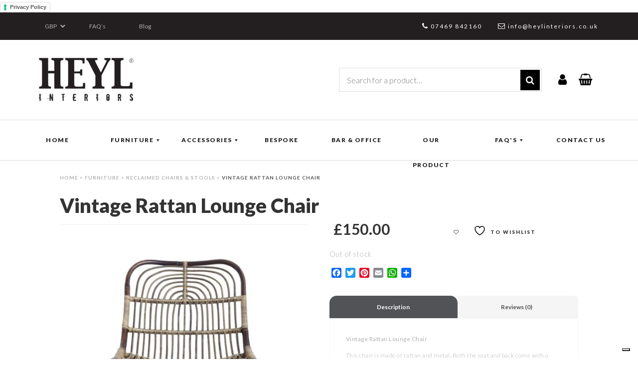

--- FILE ---
content_type: text/html; charset=utf-8
request_url: https://www.google.com/recaptcha/api2/aframe
body_size: 121
content:
<!DOCTYPE HTML><html><head><meta http-equiv="content-type" content="text/html; charset=UTF-8"></head><body><script nonce="8yHz-6OFVeUWAwzQnZuE3Q">/** Anti-fraud and anti-abuse applications only. See google.com/recaptcha */ try{var clients={'sodar':'https://pagead2.googlesyndication.com/pagead/sodar?'};window.addEventListener("message",function(a){try{if(a.source===window.parent){var b=JSON.parse(a.data);var c=clients[b['id']];if(c){var d=document.createElement('img');d.src=c+b['params']+'&rc='+(localStorage.getItem("rc::a")?sessionStorage.getItem("rc::b"):"");window.document.body.appendChild(d);sessionStorage.setItem("rc::e",parseInt(sessionStorage.getItem("rc::e")||0)+1);localStorage.setItem("rc::h",'1769300938206');}}}catch(b){}});window.parent.postMessage("_grecaptcha_ready", "*");}catch(b){}</script></body></html>

--- FILE ---
content_type: text/css; charset=UTF-8
request_url: https://heylinteriors.co.uk/wp-content/themes/draft-understrap-child-theme/style.css?v=2.0
body_size: 10067
content:
/*
 Theme Name:   Heyl Interiors
 Theme URI:    http://www.espressoweb.co.uk
 Description:  
 Author:       Espresso Web
 Author URI:   http://www.espressoweb.co.uk
 Template:     understrap
 Version:      0.2.0
 License:      Commercial
 Text Domain:  Heyl Interiors
 Tags: one-column, custom-menu, featured-images, theme-options, translation-ready
*/

body {
	font-family: 'Lato', sans-serif;
    background-color: #fff;
}

body p {
    letter-spacing: 0.5px;
}

/*header*/
.cmm-toggle-wrapper .cmm-toggle {
    border: 1px solid #fff;
}
@media screen and (min-width: 993px) {
    #main-menu {
        display: flex;
    }
}

@media screen and (max-width: 992px) {
    .cmm-toggle-wrapper {
        text-align: center;
    }
    .toggle-text {
        display: none;
    }
    .cmm-toggle-wrapper .toggle-icon-open, .cmm-toggle-wrapper .toggle-icon-close {
        margin-right: 0;
    }
}

@media screen and (max-width: 575px) {
    .navbar > .container {
        margin: 0 !important;
    }
}

.cmm-container .cmm.cmm-theme-default-461836 > li {
    display: flex;
    flex: 1;
    justify-content: center;
}
.navbar-inverse .navbar-nav .nav-link:focus, .navbar-inverse .navbar-nav .nav-link:hover {
    color: #b2b2b2;
}
.navbar, .navbar-wrap {
    padding: 0;
}
.navbar-brand {
	padding: 2.25rem;
	margin: 0 auto;
}
.bg-primary {
	background-color: #fff !important;
}
#top-navigation ul li {
	list-style: none;
	display: inline-flex;
}
.top_menu li a {
	color: #b1b1b1;
	font-size: 12px;
	text-transform: capitalize;
}
.top_menu {
	margin: 0;
	display: flex;
	padding: 0;
}

.top-nav {
	text-align: right;
}

.top_menu .menu-item {
	float: none;
	display: flex;
	flex-grow: 1;
	justify-content: space-between;
}

.navbar-top {
	background-color: #231F20;
	color: #B1B1B1;
	font-size: 12px;
    padding: 0.5rem 0;
}

.top-social {
    display: flex;
    justify-content: flex-end;
    align-items: center;
}

.header-phone {
    letter-spacing: 2px;
    font-size: 12px;
}

.header-email {
    padding: 0 0 0 2rem;
    letter-spacing: 2px;
    font-size: 12px;
}

.top-social i {
    color: #fff;
    font-size: 14px;
}

.top-social a {
    color: #fff;
}

.woocommerce-product-search label {
    display: none;
}

.woocommerce-product-search button:before {
    content: "\f002";
    font-family: FontAwesome;
    font-style: normal;
    font-weight: normal;
    text-decoration: inherit;
    color: #fff;
    font-size: 18px;
    padding: 2px;
}

.woocommerce-product-search button {
    background-color: #000;
    border: 1px solid #fff;
    height: 43px;
    width: 41px;
    margin-left: -44px;
}

.header-search {
    display: flex;
    align-items: center;
}

.woocommerce-product-search {
    width: 100%;
}

#woocommerce-product-search-field-0 {
    width: 95%;
    padding: 15px;
    border: 1px solid #ddd;
    height: 48px;
    color: #9E9E9E;
    font-weight: 300;
}

.header-account i, .header-cart i {
    font-size: 24px;
    padding: 0 0.75rem;
    color: #000;
}

modal-open .modal {
    overflow-x: hidden;
    overflow-y: auto;
}

.search-modal {
    background: rgba(0,0,0,0.55);
}

.modal {
    position: fixed;
    top: 0;
    right: 0;
    bottom: 0;
    left: 0;
    z-index: 1050;
    display: none;
    outline: 0;
}

.search-modal .modal-dialog {
    margin: 200px auto;
}

.search-modal .modal-content {
    background: none;
    border: none;
}

.modal-content {
    position: relative;
    display: flex;
    flex-direction: column;
    background-color: #fff;
    background-clip: padding-box;
    border: 1px solid rgba(0,0,0,.2);
    border-radius: .3rem;
    outline: 0;
}

.search-modal button.close {
    padding: 0;
    cursor: pointer;
    background: transparent;
    border: 0;
    -webkit-appearance: none;
    background: none;
    color: #fff;
    height: 60px;
    width: 60px;
    top: 10px;
    position: absolute;
    right: 10px;
    opacity: 1;
}

.fade {
    opacity: 0;
    transition: opacity .15s linear;
}

.search-modal .modal-content label {
    display: none;
}


.furniture-row .wpb_text_column a {
    color: #000 !important;
    font-size: 17px;
    font-weight: 300;
    text-transform: uppercase !important;
}
.furniture-row .wpb_text_column {
    padding: 0;
    margin: 0;
    margin-top: 10px;
}
.furniture-row img {
    border: 1px solid #ccc;
}
.furniture-row .wpb_text_column a:hover {
    text-decoration: underline;
}

@media screen and (max-width: 992px) {
    .furniture-row .wpb_text_column a, .cmm-container .cmm.cmm-theme-default-461836 > li > a, .cmm-container .cmm.cmm-theme-default-461836 > li > .cmm-nav-link, .cmm-container .cmm.cmm-theme-default-461836 > li.cmm-current-menu-item a {
        color: #fff !important;
    }
    .furniture-row img {
        display: none;
    }
    .cmm-container .cmm.cmm-theme-default-461836 > li {
        display: block !important;
        text-align: center;
    }
    .cmm-content-wrapper {
        padding: 0;
    }
    .cmm-dropdown-toggle {
        display: inline !important;
    }
}

.wcaiocc-text {
    display: none;
}

.top-menu-wrap {
    display: flex;
    align-items: center;
}

.menu-top-menu-container {
    flex: 1;
    margin-left: 3rem;
}

.wcaiocc-select {
    color: #b1b1b1;
    border: none;
    background: transparent url(images/header-arrow.svg) no-repeat right;
    background-size: 20%;
    padding-right: 1rem;
}

@media screen and (min-width: 991px) {
    .top-menu-wrap {
        max-width: 350px;
    }
    .top_menu {
        max-width: 190px;
    }
}

@media screen and (max-width: 768px) {
	.read-wrap {
		display: block;
	}
    .top-social {
        display: block;
    }
    .header-phone, .header-email {
        display: block;
        text-align: center;
        padding: 0;
    }
    .top-menu-wrap {
        max-width: 250px;
        margin: 0 auto;
    }
}

@media screen and (min-width: 769px) and (max-width: 991px) {
    .header-phone, .header-email {
        padding: 0 0.5rem;
        width: 50%;
        letter-spacing: 1px;
        font-size: 11px;
    }
    .top-social {
        padding: 0;
    }
}

@media screen and (min-width: 991px) and (max-width: 1200px) {
    .cmm-container .cmm.cmm-theme-default-461836 > li > a, .cmm-container .cmm.cmm-theme-default-461836 > li > .cmm-nav-link {
        color: #231F20;
        font-size: 11px !important;
        letter-spacing: 1.5px;
        font-weight: 900;
        padding: 0;
    }
}

.navbar-toggleable-md>.container {
	display: block !important;
    padding: 0;
}

.cmm-container .cmm.cmm-theme-default-461836 > li > a, .cmm-container .cmm.cmm-theme-default-461836 > li > .cmm-nav-link {
    color: #231F20;
    font-size: 12px;
    letter-spacing: 1.5px;
    font-weight: 900;
}

@media (min-width: 992px) {
	.navbar-toggleable-md>.container {
		display: block !important;
	}
}

.vc-mm-menu-h ul.vc-mm-menu li.vc-menu-item a.nav-link {
	color: #000;
	text-transform: uppercase;
	font-size: 12px;
	font-weight: 900;
	letter-spacing: 1px;
}

.logo-wrap {
	background-color: #fff;
    padding: 0;
}

#vc-nav-id-15 .menu-item {
	display: flex;
	flex: 1;
	justify-content: center;
}

#vc-nav-id-15, #main-menu {
	width: 100%;
}
#vc-nav-id-15 {
    padding: 0;
    margin: 0;
}
#navigation-bar {
    position: relative;
    height: 60px;
}
#search {
    position: absolute;
    top: 0;
    left: 0;
    width: 60px;
    height: 60px;
}
.logo-wrap #label {
    width: 60px;
    height: 60px;
    position: relative;
    z-index: 20;
}
.logo-wrap #label label {
    display: block;
    width: 60px;
    height: 60px;
    font-size: 0;
    color: rgba(0, 0, 0, 0);
    text-indent: -9999px;
    cursor: pointer;
}
.logo-wrap #input {
    position: absolute;
    top: 0;
    left: 60px;
    width: 450px;
    height: 60px;
    z-index: 5;
    overflow: hidden;
}
.logo-wrap #input input {
    display: block;
    position: absolute;
    top: 0;
    left: -450px;
    width: 450px;
    height: 100%;
    margin: 0;
    padding: 0 10px;
    border: none;
    background-color: #23688b;
    color: #fff;
    font-size: 18px;
    backface-visibility: none;
    border-radius: 0;
    transition: left 0;
}
.logo-wrap #input input:focus {
    outline: none;
}
.logo-wrap #input.focus {
    z-index: 20;
}
.logo-wrap #input.focus input {
    left: 0;
    transition: left 0.3s;
}
.logo-wrap #label {
	content: "\f002";
    font-family: FontAwesome;
    font-style: normal;
    font-weight: normal;
    text-decoration: inherit;
    color: #000;
    font-size: 18px;
}

#wrapper-navbar {
    border-top: 1px solid #ddd;
    border-bottom: 1px solid #ddd;
}

.navbar-inverse .navbar-toggler {
    text-align: center;
    position: relative;
    margin: 0 auto;
}

.navbar-toggler-icon:before {
    content: "\f0c9";
    font-family: "FontAwesome";
    color: #000;
    font-size: 25px;
}

.navbar-inverse .navbar-toggler-icon, .navbar-inverse .navbar-toggler {
    display: none;
}

@media screen and (max-width: 767px) {
    .mid-hide {
        display: none;
    }
}


.welcome-text h1 {
    font-family: 'Playfair Display', serif;
    color: #333333;
    letter-spacing: -1px;
    font-size: 40px;
    font-weight: bold;
}

.welcome-text p {
    color: #B1B1B1;
    font-size: 16px;
    line-height: 22px;
    font-weight: 300;
}

.welcome-text .shop-now {
    border: 1px solid #333333;
    padding: 1rem 3rem;
    font-size: 12px;
    font-weight: bold;
    letter-spacing: 2px;
    color: #333333;
}

.side-row-sub {
    background: #333333;
    color: #fff;
}
.sub-mid .vc_column-inner {
    padding: 0 !important;
}
.sub-mid .wpb_single_image {
    margin-bottom: 15px !important;
}

.side-row-sub .side-header-top {
    font-family: 'Playfair Display', serif;
    color: #fff;
    font-weight: bold;
    font-size: 18px;
    line-height: 24px;
}

.side-row-sub p {
    color: #B1B1B1;
    font-size: 14px;
    line-height: 20px;
    font-weight: 300;
}

.side-row-sub .vc_btn3.vc_btn3-color-black.vc_btn3-style-modern{
    background: #333333;
    border: 1px solid #333333;
    background-color: #333;
    padding: 0;
    font-size: 12px;
    font-weight: bold;
    letter-spacing: 1px;
}

.home .wrapper {
    padding: 0 !important;
}

.custom .tp-bullet {
    -webkit-border-radius:50%;
    -moz-border-radius:50%;
    border-radius:50%;
    background: rgba(255,255,255,0.5)
}

.custom .tp-bullet:hover, .custom .tp-bullet.selected {
    background: rgba(255, 255, 255, 0.9);
}

.owl-ca-wrapper ul.products li.product {
    width: unset !important;
}

#carousel-anything-1 .wpb_text_column {
    color: #333 !important;
    font-size: 12px;
    text-align: center;
    font-weight: bold;
}
#carousel-anything-1 .wpb_text_column p {
    color: #333 !important;
    font-size: 12px;
    text-align: center;
    font-weight: bold;
}
#carousel-anything-1 .wpb_single_image {
    margin-bottom: 15px !important;
}

.home ul.products li.product .understrap-read-more-link, .home .add_to_cart_button, .home .related-desc, .page-template-default ul.products li.product .understrap-read-more-link, .page-template-default  .add_to_cart_button, .page-template-default .related-desc {
    display: none;
}

@media screen and (max-width: 991px) {
    .owl-ca-pagination {
        display: none;
    }
}
.quote-mark-text {
    margin-left: 4rem;
    color: #b1b1b1;
    font-style: italic;
    font-weight: 300;
    font-family: 'Lato', sans-serif;
}

.quote-mark .fa-quote-left {
    font-size: 40px;
}

.quote-mark-text .are-text {
    color: #333;
    font-size: 10px;
    text-transform: uppercase;
    font-weight: bold;
    font-style: normal;
}

.quote-mark-text .company-name {
    font-style: normal;
    font-size: 12px;
}

.quote-mark-text p:nth-child(2){
    margin-bottom: 0px;
}

.quote-mark-text p:first-child {
    margin-bottom: 2rem;
}

@media screen and (max-width: 1200px) {
    .search-modal input {
        font-size: 20px !important;
    }
}

.home .woocommerce ul.products li.product .price, .page-template-default .woocommerce ul.products li.product .price {
    position: absolute;
    bottom: -60px;
    font-family: 'Playfair Display', serif;
    color: #515356;
    font-size: 15px;
    letter-spacing: 0;
    font-weight: 300;
}

.home .woocommerce-Price-amount, .page-template-default .woocommerce-Price-amount {
    font-family: 'Playfair Display', serif;
    color: #515356;
    font-size: 15px;
    letter-spacing: 0;
    font-weight: 300;
}

.home .star-rating, .page-template-default .star-rating {
    position: absolute;
    bottom: -27px;
}

.home .woocommerce-loop-product__title, .page-template-default .woocommerce-loop-product__title {
    margin-bottom: 25px !important;
    margin-bottom: 25px !important;
}

@media screen and (min-width: 768px) and (max-width: 991px) {
    .home .star-rating, .page-template-default .star-rating {
        position: absolute;
        bottom: -10px;
    }
}

.yith-wcqv-button{
    position: absolute !important;
    top: -200px;
    opacity: 0;
    margin: 0px auto;
    left: 0;
    right: 0;
    -webkit-transition: all 0.5s;
    -moz-transition: all 0.5s;
    -ms-transition: all 0.5s;
    -o-transition: all 0.5s;
    transition: all 0.5s;
    text-align: center;
    width: 100%;
    font-family: 'Playfair Display', serif;
    font-style: italic;
    letter-spacing: 1px;
    font-weight: 300 !important;
}

li.product:hover > .yith-wcqv-button{
    height: 35px;
    bottom: 0 !important;
    top: 0 !important;
    border-radius: 0;
    margin: 0 !important;
    justify-content: center;
    align-items: center;
    opacity: 1;
    width: 100%;
    text-align: center;
    left: 0;
    right: 0;

}

@media screen and (min-width: 38 6px) and (max-width: 768px) {
    li.product:hover > .yith-wcqv-button{
        opacity: 1;
        bottom: 0 !important;
        height: 75%;
    }
}

@media screen and (max-width: 385px) {
    li.product:hover > .yith-wcqv-button{
        opacity: 1;
        bottom: 0 !important;
        height: 55%;
    }
}
.bottom-promos-mid {
    text-align: center;
}

.bottom-promos-mid .fa-quote-left {
    float: left;
    color: #000;
}

.bottom-promos .wpb_single_image, .bottom-promos .wpb_text_column {
    margin: 0 !important;
}

.bottom-promos-mid .vc_column-inner {
    height: 100%;
}

.second-quote {
    float: right !important;
    -webkit-transform: rotate(180deg);     /* Chrome and other webkit browsers */
    -moz-transform: rotate(180deg);        /* FF */
    -o-transform: rotate(180deg);          /* Opera */
    -ms-transform: rotate(180deg);         /* IE9 */
    transform: rotate(180deg);             /* W3C compliant browsers */
    color: #000;
}

.bottom-title {
    background: #fff;
    padding: 1rem 2rem;
    font-family: 'Playfair Display', serif;
    color: #000;
    font-size: 24px;
}

.bottom-promos .wpb_text_column a {
    color: #fff;
    font-size: 11px;
    letter-spacing: 2px;
    padding: 0.3rem 0.5rem !important;
    font-weight: 700;
    text-transform: uppercase;
    margin: 1rem;
}

.bottom-promos h4 {
    color: #333333;
    font-family: 'Playfair Display', serif;
    font-size: 40px;
    font-weight: bold;
    margin-bottom: 2rem !important;
}

.bottom-promos-mid {
    color: #393939;
    line-height: 22px;
    padding: 0 1rem;
}

.bottom-promos-mid a {
    text-transform: uppercase;
    letter-spacing: 2px;
    border: 1px solid #ddd;
    padding: 1rem 2rem;
    font-size: 10px;
}

.bottom-promos-mid a:hover {
    cursor: pointer;
}

.bottom-prom-bar .bottom-title, .bottom-prom-light .bottom-title {
    color: #fff;
    background: none;
    padding: 0;
    font-size: 2rem;
    font-weight: bold;
}
.bottom-prom-print .bottom-title {
    background: none;
    padding: 0;
    font-weight: bold;
    font-size: 2rem;
}
.bottom-prom-print a {
    color: #000 !important;
    font-weight: bold;
}

.bottom-prom-print br, .bottom-prom-bar br, .bottom-prom-light br {
    display: none !important;
}

@media screen and (min-width: 1200px) {
    .bottom-promos .wpb_text_column p {
        width: 352px;
        height: 350px;
        position: absolute;
        display: flex;
        text-align: center;
        justify-content: flex-end;
        align-items: center;
        top:0;
        flex-direction: column;
    }
}
@media screen and (min-width: 992px) and (max-width: 1199px) {
    .bottom-promos .wpb_text_column p {
        width: 90%;
        height: 80%;
        position: absolute;
        display: flex;
        text-align: center;
        justify-content: flex-end;
        align-items: center;
        top:0;
        flex-direction: column;
    }
}
@media screen and (min-width: 768px) and (max-width: 991px) {
    .bottom-promos .wpb_text_column p {
        width: 87%;
        height: 72%;
        position: absolute;
        display: flex;
        text-align: center;
        justify-content: flex-end;
        align-items: center;
        top:0;
        flex-direction: column;
    }
    .bottom-promos .wpb_text_column p .vc_column-inner {
        padding: 2rem;
    }
    .bottom-promos-mid {
        padding: 0 !important;
    }
    .bottom-prom-print .bottom-title, .bottom-prom-bar .bottom-title {
        font-size: 1.3rem !important;
    }
}

@media screen and (max-width: 315px) {
    .bottom-promos .wpb_text_column p {
        width: 87%;
        height: 87%;
        position: absolute;
        display: flex;
        text-align: center;
        justify-content: flex-end;
        align-items: center;
        top:0;
        flex-direction: column;
    }
}
@media screen and (min-width: 315px) and (max-width: 767px){
    .bottom-promos .wpb_text_column p {
        width: 90%;
        height: 90%;
        position: absolute;
        display: flex;
        text-align: center;
        justify-content: flex-end;
        align-items: center;
        top:0;
        flex-direction: column;
    }
}
@media screen and (max-width: 485px) {
    .home .star-rating {
        bottom: -5px !important;
    }
}

/*footer*/
.site-footer-top {
    width: 100%;
}
.mc4wp-form-fields p {
    display: inline;
    text-align: left;
}
.site-footer-top div {
    display: inline;
    vertical-align: middle;
}
.footer-top-bar {
    background: #515356;
    padding: 1rem;
}
.footer-main .widget-title {
    color: #515356;
    text-transform: uppercase;
    font-size: 10px;
    font-weight: bold;
    letter-spacing: 1px;
}
.site-footer-top input:first-child {
    background-color: #515356;
    border: 1px solid #666;
    padding: 0.5rem 1rem;
    width: 90%;
    font-family: 'Lato', sans-serif;
    font-size: 12px;
    border-right: none;
    color: #ccc;
}
.site-footer-top [type=submit], .site-footer-top button:before {
    content: "\f054";
    font-family: "FontAwesome";
    background: transparent;
    color: #fff;
}
.site-footer-top button {
    border: 1px solid #666;
    border-left: none;
    height: 36px;
    margin-left: -4px;
    position: absolute;
}

.site-footer-top .textwidget ul {
    max-width: 50%;
    margin-top: 1rem;
    padding: 0;
}

@media screen and (max-width: 768px) {
    #mc4wp-form-1 {
        float: none !important;
        width: 100%;
        display: block;
        text-align: center;
    }
    .site-footer-top input:first-child {
        width: 80% !important;
    }
    .site-footer-top button {
        margin-left: -7px;
    }
    .footer-text-top {
        text-align: center;
        margin-bottom: 10px;
    }
    .site-footer-top div {
        display: block;
    }
    body .footer-main .widget {
        padding: 0 2rem !important;
    }
    .bottom-promos > div {
        margin-bottom: 1rem;
    }
    .logo-wrap {
        text-align: center;
    }
    .header-search {
        justify-content: center;
    }
    .desk-hide:before {
        content: "\f002";
        font-family: "FontAwesome";
        background: transparent;
        color: #000;
        font-size: 24px;
    }
    .header-search .search-button {
        background: none;
        margin: 0;
        -webkit-border-radius: 0;
        -moz-border-radius: 0;
        border-radius: 0;
        padding: 0.5rem;
        margin: 0.2px;
    }
    .header-search .search-button:hover {
        background-color: transparent;
    }
    .modal-content #woocommerce-product-search-field-0  {
        font-size: 15px !important;
        width: auto !important;
    }
    body .modal-search {
        background: #fff;
        border: none;
        text-transform: uppercase;
        font-size: 12px !important;
        height: 48px;
        vertical-align: bottom;
    }
    .modal.show .modal-dialog {
        text-align: center;
    }
    .top-links {
        margin-bottom: 1rem;
    }
}

#wrapper-footer.wrapper {
    background: #D8D8D8;
    text-align: center;
}

#wrapper-footer-full, #wrapper-static-hero {
    background: #fff;
}

.site-info {
    font-size: 11px;
    color: #fff;
    letter-spacing: 1px;
    padding: 1rem;
    text-transform: capitalize;
}

.site-info a {
    color: #fff;
    text-decoration: underline;
}

.footer-main .menu-item {
    float: none !important;
    display: block;
    line-height: 25px;
}

.footer-main .widget-title {
    color: #515356;
    font-size: 11px;
    line-height: 12px;
    text-transform: uppercase;
    font-weight: bold;
}

.footer-text-top {
    color: #fff;
    font-size: 12px;
    line-height: 12px;
    text-transform: uppercase;
    font-weight: bold;
    letter-spacing: 1px;
}

.footer-main .menu {
    padding: 0;
}

.footer-main .menu-item a {
    color: #b1b1b1;
    font-size: 12px;
}

.footer-main .widget {
    padding-right: 0 !important;
    margin: 2rem 0;
}


.footer-main .widget:first-child .widget-title, .footer-main .widget:last-child .widget-title {
    padding-bottom: 1rem;
    border-bottom: 1px solid #ddd;
}

.widget_recent_entries ul {
    list-style: none;
    padding: 0;
}

.widget_recent_entries ul li, #text-4 .textwidget p {
    font-size: 12px;
    color: #b1b1b1;
}

.widget_recent_entries ul li a, .widget_recent_entries .post-date {
    color: #b1b1b1;
}

#wrapper-footer-full .footer-widget:last-child {
    flex-grow: 2;
}

.confidence-promos-header {
    text-align: left;
    background-color: #F7F7F7;
    color: #b1b1b1;
    font-size: 14px;
    padding: 1rem 0 0.5rem 0;
    line-height: 20px;
}

.confidence-promos-header br {
    display: none;
}

.confidence-promos-header i {
    font-size: 20px;
    margin-right: 10px;
}

.home .confidence-promos-header {
    display: none;
}

.wrapper {
    padding: 10px 0 !important;
}

.product-title {
    font-size: 40px;
    font-weight: 900;
    color: #333;
    margin-top: 1rem;
    margin-bottom: 1rem;
}

body img.wp-post-image {
    padding: 0 !important;
    margin-top: 0 !important;
    margin-bottom: 0.5rem;
}

.woocommerce div.product div.images .woocommerce-product-gallery__image:nth-child(n+2) {
    margin-right: 0.5rem;
}


/*product*/
.woocommerce-tabs .panel {
    height: 180px;
    overflow: scroll;
    overflow-x: hidden;
}
.woocommerce-tabs .panel h2, .product_meta {
    display: none;
}
.related {
    clear: both;
}
.product-subtitle {
    color: #b1b1b1;
    font-size: 16px;
}
.yith-wcwl-add-button {
    display: none !important;
}
.wishlist .yith-wcwl-add-button {
    display: inline !important;
}
.price-wrap {
    display: flex;
}
.wishlist i, .compare i, .wishlist .yith-wcwl-add-to-wishlist, .compare .compare-button {
    display: inline;
}

.woocommerce div.product form.cart .button {
    width: 100%;
    display: block;
    margin-top: 2rem;
    background-color: #515356;
    color: #fff;
    border-radius: 0;
    text-transform: uppercase;
    font-weight: 900;
    font-size: 11px;
    padding: 1rem 0;
    vertical-align: middle;
    letter-spacing: 2px;
}
.woocommerce div.product form.cart .button:before {
    content: "\f07a";
    font-family: "FontAwesome";
    background: transparent;
    margin-right: 1rem;
    font-size: 14px;
}
button, input, optgroup, select, textarea {
    font-family: 'Lato', sans-serif;
}
.price-wrap > div {
    padding: 0;
}
.price-wrap .compare, .price-wrap .wishlist, .price-wrap .wishlist a {
    color: #333;
    font-size: 10px;
    font-weight: 900;
    text-transform: uppercase;
    letter-spacing: 2px;
}
.wishlist i, .compare i {
    margin-right: 1.5rem;
}
.woocommerce div.product p.price, .woocommerce div.product span.price {
    color: #333;
    font-size: 30px;
    margin-top: -5px;
    font-weight: bold;
}
.woocommerce div.product form.cart .variations {
    margin-top: 2rem;
    margin-bottom: 0;
}
.variations_form {
    border-top: 2px solid #eee;
    margin-top: 1rem;
}
.woocommerce div.product form.cart .variations label {
    font-size: 12px;
    text-transform: capitalize;
    font-weight: normal !important;
    color: #b1b1b1;
}
.woocommerce div.product form.cart .variations select {
    font-size: 12px;
    text-transform: uppercase;
    font-weight: bold !important;
    color: #333;
    letters-spacing: 2px;
    border-radius: 0;
}
.woocommerce #respond input#submit.alt.disabled, .woocommerce #respond input#submit.alt.disabled:hover, .woocommerce #respond input#submit.alt:disabled, .woocommerce #respond input#submit.alt:disabled:hover, .woocommerce #respond input#submit.alt:disabled[disabled], .woocommerce #respond input#submit.alt:disabled[disabled]:hover, .woocommerce a.button.alt.disabled, .woocommerce a.button.alt.disabled:hover, .woocommerce a.button.alt:disabled, .woocommerce a.button.alt:disabled:hover, .woocommerce a.button.alt:disabled[disabled], .woocommerce a.button.alt:disabled[disabled]:hover, .woocommerce button.button.alt.disabled, .woocommerce button.button.alt.disabled:hover, .woocommerce button.button.alt:disabled, .woocommerce button.button.alt:disabled:hover, .woocommerce button.button.alt:disabled[disabled], .woocommerce button.button.alt:disabled[disabled]:hover, .woocommerce input.button.alt.disabled, .woocommerce input.button.alt.disabled:hover, .woocommerce input.button.alt:disabled, .woocommerce input.button.alt:disabled:hover, .woocommerce input.button.alt:disabled[disabled], .woocommerce input.button.alt:disabled[disabled]:hover {
    background-color: #B2B2B2;
    color: #333;
}
.reset_variations {
    color: #333;
}
select, input[type="color" i][list] {
    padding: 10px;
    border: solid 1px #ccc;
    transition: border 0.3s;
    background: transparent;
    -webkit-appearance: none;
    -moz-appearance: none;
    appearance: none;
}
select, input[type="color" i][list]:focus, select, input[type="color" i][list].focus {
    border: solid 1px #ccc;
}

.woocommerce div.product form.cart .variations td, .woocommerce div.product form.cart .variations th {
    line-height: 1em;
}
.woocommerce div.product form.cart .variations td, .woocommerce div.product form.cart .variations th {
    vertical-align: middle;
}
.woocommerce div.product form.cart .variations {
    border-collapse: separate;
    border-spacing: 0px 10px;
}

.description-title {
    color: #333;
    text-transform: uppercase;
    font-size: 12px;
    font-weight: 900;
    margin-top: 3rem;
}

.woocommerce-product-details__short-description {
    margin-bottom: 3rem;
}

.woocommerce-product-details__short-description p {
    color: #b1b1b1;
    line-height: 20px;
    font-size: 14px;
    font-weight: 300;
}

.woocommerce div.product .woocommerce-tabs ul.tabs {
    padding: 0 0 0 5px !important;
}

.woocommerce div.product .woocommerce-tabs ul.tabs li.active {
    background-color: #515356;
    color: #fff;
    border: 1px solid #515356;
    font-weight: 300;
}

.woocommerce div.product .woocommerce-tabs ul.tabs li {
    border-radius: 0;
}
.woocommerce div.product .woocommerce-tabs ul.tabs li::before, .woocommerce div.product .woocommerce-tabs ul.tabs li::after {
    left: 0 !important;
    border-radius: 0 !important;
    -moz-border-radius: 0 !important;
    -webkit-border-radius: 0 !important;
    content: '';
    -webkit-border-bottom-right-radius: 0px !important;
    -moz-border-bottom-right-radius: 0px !important;
    border-bottom-right-radius: 0px !important;
    border-width: 0px !important;
    box-shadow: none !important;
}

.woocommerce div.product .woocommerce-tabs ul.tabs li {
    font-size: 12px;
    flex: 1;
    text-align: center;
    font-weight: normal;
}

.wc-tabs {
    display: flex;
}

.woocommerce div.product .woocommerce-tabs ul.tabs li {
    border: 1px solid #f5f5f5;
    background-color: #f5f5f5;
}

.woocommerce div.product .woocommerce-tabs ul.tabs::before {
    border: none;
}

.woocommerce div.product .woocommerce-tabs ul.tabs li a {
    padding: 1em 0 !important;
}

.woocommerce div.product .woocommerce-tabs ul.tabs, .woocommerce div.product .woocommerce-tabs ul {
    margin-bottom: 0;
}

.woocommerce-Tabs-panel {
    border: 1px solid #F5F5F5;
}

.woocommerce div.product .woocommerce-tabs .panel {
    padding: 2rem !important;
}

.woocommerce-Tabs-panel p, .woocommerce table.shop_attributes, #review_form {
    color: #b1b1b1;
    font-size: 12px;
    line-height: 17px;
}
.woocommerce p.stars a {
    color: #333;
}

.woocommerce #review_form #respond textarea {
    border: 1px solid #F5F5F5;
}

@media screen and (max-width: 767px) {
    .price-wrap {
        display: block !important;
    }
    .woocommerce #content div.product .woocommerce-tabs ul.tabs li, .woocommerce div.product .woocommerce-tabs ul.tabs li, .woocommerce-page #content div.product .woocommerce-tabs ul.tabs li, .woocommerce-page div.product .woocommerce-tabs ul.tabs li {
        display: flex !important;
    }
    .wc-tabs {
        display: inline !important;
    }
    .woocommerce div.product .woocommerce-tabs .panel {
        padding: 0.5rem !important;
    }
    .product-title {
        font-size: 20px !important;
    }
    .product-subtitle {
        font-size: 12px;
    }
    .confidence-promos-header {
        text-align: center;
    }
}

/*owl carousel*/
.owl-carousel .animated{-webkit-animation-duration:1000ms;animation-duration:1000ms;-webkit-animation-fill-mode:both;animation-fill-mode:both}.owl-carousel .owl-animated-in{z-index:0}.owl-carousel .owl-animated-out{z-index:1}.owl-carousel .fadeOut{-webkit-animation-name:fadeOut;animation-name:fadeOut}@-webkit-keyframes fadeOut{0%{opacity:1}100%{opacity:0}}@keyframes fadeOut{0%{opacity:1}100%{opacity:0}}.owl-height{-webkit-transition:height 500ms ease-in-out;-moz-transition:height 500ms ease-in-out;-ms-transition:height 500ms ease-in-out;-o-transition:height 500ms ease-in-out;transition:height 500ms ease-in-out}.owl-carousel{display:none;width:100%;-webkit-tap-highlight-color:transparent;position:relative;z-index:1}.owl-carousel .owl-stage{position:relative;-ms-touch-action:pan-Y}.owl-carousel .owl-stage:after{content:".";display:block;clear:both;visibility:hidden;line-height:0;height:0}.owl-carousel .owl-stage-outer{position:relative;overflow:hidden;-webkit-transform:translate3d(0px,0,0)}.owl-carousel .owl-controls .owl-dot,.owl-carousel .owl-controls .owl-nav .owl-next,.owl-carousel .owl-controls .owl-nav .owl-prev{cursor:pointer;cursor:hand;-webkit-user-select:none;-khtml-user-select:none;-moz-user-select:none;-ms-user-select:none;user-select:none}.owl-carousel.owl-loaded{display:block}.owl-carousel.owl-loading{opacity:0;display:block}.owl-carousel.owl-hidden{opacity:0}.owl-carousel .owl-refresh .owl-item{display:none}.owl-carousel .owl-item{position:relative;min-height:1px;float:left;-webkit-backface-visibility:hidden;-webkit-tap-highlight-color:transparent;-webkit-touch-callout:none;-webkit-user-select:none;-moz-user-select:none;-ms-user-select:none;user-select:none}.owl-carousel .owl-item img{display:block;width:100%;-webkit-transform-style:preserve-3d}.owl-carousel.owl-text-select-on .owl-item{-webkit-user-select:auto;-moz-user-select:auto;-ms-user-select:auto;user-select:auto}.owl-carousel .owl-grab{cursor:move;cursor:-webkit-grab;cursor:-o-grab;cursor:-ms-grab;cursor:grab}.owl-carousel.owl-rtl{direction:rtl}.owl-carousel.owl-rtl .owl-item{float:right}.no-js .owl-carousel{display:block}.owl-carousel .owl-item .owl-lazy{opacity:0;-webkit-transition:opacity 400ms ease;-moz-transition:opacity 400ms ease;-ms-transition:opacity 400ms ease;-o-transition:opacity 400ms ease;transition:opacity 400ms ease}.owl-carousel .owl-item img{transform-style:preserve-3d}.owl-carousel .owl-video-wrapper{position:relative;height:100%;background:#000}.owl-carousel .owl-video-play-icon{position:absolute;height:80px;width:80px;left:50%;top:50%;margin-left:-40px;margin-top:-40px;background:url(owl.video.play.png) no-repeat;cursor:pointer;z-index:1;-webkit-backface-visibility:hidden;-webkit-transition:scale 100ms ease;-moz-transition:scale 100ms ease;-ms-transition:scale 100ms ease;-o-transition:scale 100ms ease;transition:scale 100ms ease}.owl-carousel .owl-video-play-icon:hover{-webkit-transition:scale(1.3,1.3);-moz-transition:scale(1.3,1.3);-ms-transition:scale(1.3,1.3);-o-transition:scale(1.3,1.3);transition:scale(1.3,1.3)}.owl-carousel .owl-video-playing .owl-video-play-icon,.owl-carousel .owl-video-playing .owl-video-tn{display:none}.owl-carousel .owl-video-tn{opacity:0;height:100%;background-position:center center;background-repeat:no-repeat;-webkit-background-size:contain;-moz-background-size:contain;-o-background-size:contain;background-size:contain;-webkit-transition:opacity 400ms ease;-moz-transition:opacity 400ms ease;-ms-transition:opacity 400ms ease;-o-transition:opacity 400ms ease;transition:opacity 400ms ease}.owl-carousel .owl-video-frame{position:relative;z-index:1}
/**/


.related ul.products li.product, .related .woocommerce-page ul.products li.product {
    width: 90%;
}
.related ul.products li.product a img {
    width: 50%;
    display: inline;
    float: left;
    margin-right: 2rem;
}
.related  .understrap-read-more-link{
    display:none;
}

.owl-prev:before {
    content: "\f190";
    font-family: FontAwesome;
    font-style: normal;
    font-weight: normal;
    font-size: 30px;
}

.owl-next:before {
    content: "\f18e";
    font-family: FontAwesome;
    font-style: normal;
    font-weight: normal;
    font-size: 30px;
}
.owl-carousel .owl-controls .owl-dot, .owl-carousel .owl-controls .owl-nav .owl-next, .owl-carousel .owl-controls .owl-nav .owl-prev {
    display: inline;
    font-size: 0;
}

.related h2 {
    color: #333;
    font-size: 24px;
    font-weight: bold;
}

.owl-controls {
    position: absolute;
    top: -60px;
    width: 100%;
    text-align: right;
}

.owl-prev {
    margin-right: 0.5rem;
}

@media screen and (max-width: 768px) {
    .owl-controls {
        display: none;
    }
    .related ul.products li.product a img {
        width: 100% !important;
    }
    .related .add_to_cart_button {
        width: 100% !important;
    }
    .related ul.products li.product .price ins {
        margin-bottom: 1rem !important;
    }
}

.related .woocommerce-loop-product__title {
    text-transform: uppercase;
    color: #515356;
    font-weight: 900;
    font-size: 12px;
    line-height: 15px;
}

.related-desc a {
    color: #b1b1b1;
    font-size: 12.5px;
    line-height: 10px;
}

.related .add_to_cart_button {
    width: 40%;
    display: flex;
    background-color: #515356;
    color: #fff;
    border-radius: 0;
    border-color: #333;
    font-size: 10px;
    text-transform: uppercase;
    letter-spacing: 2px;
    padding: 1rem 0.5rem;
    justify-content: center;
    margin-top: 1.3rem;
}

.related ul.products li.product .price {
    color: #333;
    font-size: 18px;
    font-weight: bold;
    margin-bottom: 1.5rem;
}

.related ul.products li.product .price del {
    display: inline;
    opacity: 1;
    color: #b1b1b1;
    font-weight: bold;
}

.related ul.products li.product .price {
    width: 50%;
    display: inline;
}

.related ul.products li.product .price ins {
    float: left;
    margin-right: 3rem;
    text-decoration: none;
}

a {
    color: #515356;
}

a:hover {
    color: #B2B2B2;
}

.product-template-default .woocommerce-product-rating {
    display: none;
}

.woocommerce div.product p.price del, .woocommerce div.product span.price del {
    display: block;
}

.woocommerce div.product p.price ins, .woocommerce div.product span.price ins {
    text-decoration: none;
}

@media screen and (max-width: 767px) {
    .woocommerce div.product p.price del, .woocommerce div.product span.price del {
        display: inline !important;
    }
    .woocommerce div.product p.price ins, .woocommerce div.product span.price ins {
        float: left;
        margin-right: 2rem;
    }
    .woocommerce-Price-amount {
        font-size: 20px;
    }
}

.woocommerce div.product div.summary {
    margin-bottom: 6rem;
}

.woocommerce #respond input#submit.alt, .woocommerce a.button.alt, .woocommerce button.button.alt, .woocommerce input.button.alt {
    background-color: #515356;
    color: #fff;
    border-radius: 0;
    border-color: #333;
    font-size: 10px;
    text-transform: uppercase;
    letter-spacing: 2px;
    padding: 1rem 0.5rem;
    justify-content: center;
}

.woocommerce #respond input#submit.alt:hover, .woocommerce a.button.alt:hover, .woocommerce button.button.alt:hover, .woocommerce input.button.alt:hover, .btn-outline-primary:hover, .btn-primary:hover {
    background-color: #b2b2b2;
    color: #515356;
}

/*internals*/
.entry-title, .entry-title a, .page-title {
    font-size: 40px;
    font-weight: bold;
    color: #515356;
    text-transform: capitalize;
}
.yith-wcwl-share-title {
    text-transform: uppercase;
    font-weight: 900;
    font-size: 12px;
    letter-spacing: 2px;
    color: #515356;
}
h2 {
    color: #b1b1b1;
    font-size: 18px;
    font-weight: normal;
}
.woocommerce-Price-amount {
    color: #333;
    font-weight: bold;
}


/*category*/
.category-image {
    max-height: 400px;
    margin: 0 auto;
    display: flex;
    overflow: hidden;
    flex: 1;
    max-width: 1440px !important;
}

.archive .breadcrumb-container {
    display: none;
}

.category-text-wrap {
    position: absolute;
    align-self: center;
}

.wrap {
    display: flex;
    justify-content: center;
    text-align: center;
    overflow: hidden !important;
    width: 100%;
}

@media screen and (max-width: 768px) {
    .cat-description-content {
        font-size: 25px !important;
    }
    .cat-description-content {
        width: 100% !important;
    }
}

.breadcrumb-container a, .breadcrumb-container .seperator {
    font-size: 10px;
    color: #b1b1b1;
    letter-spacing: 1px;
    text-transform: uppercase;
    font-weight: bold;
}

.breadcrumb-container {
    font-size: 10px;
    color: #515356;
    letter-spacing: 1px;
    text-transform: uppercase;
    font-weight: bold;
    margin-top: 1rem;
}

.cat-description-wrap{
    background-size: cover;
    background-position: center center;
}

.cat-description-content {
    padding: 60px 30px;
    color: #fff;
    font-size: 36px;
    text-transform: uppercase;
    letter-spacing: 2px;
    width: 40%;
    background-color: rgba(0, 0, 0, 0.4);
    min-width: 500px;
}

.description-wrap {
    font-size: 14px;
    line-height: 17px;
    text-transform: none;
    letter-spacing: 0;
    font-weight: 300;
    color: #fff !important;
}

.page-title {
    border-top: 2px solid #fff;
}

.woocommerce-result-count {
    display: none;
}

.woocommerce .woocommerce-ordering, .woocommerce-page .woocommerce-ordering {
    float: left;
}

.product_grid > div:nth-child(4) {
    display: none !important;
}

.custom-select {
    border: 1px solid #fff !important;
    color: #b1b1b1;
    font-size: 12px;
    background: #fff url(images/arrows.svg) no-repeat right;
    background-size: 10%;
}

a.berocket_lgv_button, .berocket_lgv_widget a.berocket_lgv_button, a.berocket_lgv_button_test, .lgv_admin_settings .lgv_toggle_next, div.berocket_lgv_widget a.berocket_lgv_button.selected, div.berocket_lgv_widget a.berocket_lgv_button, div.berocket_lgv_widget a.berocket_lgv_button:hover {
    box-shadow: none;
    background: none;
    border: none;
    color: #b1b1b1;
    font-size: 20px;
}

div.berocket_lgv_widget a.berocket_lgv_button.selected {
    color: #000 !important;
}

.berocket_lgv_widget .br_lgv_product_count_block {
    margin-right: 1rem;
    vertical-align: middle;
    font-size: 12px;
    text-transform: uppercase;
    letter-spacing: 1px;
}
.br_lgv_product_count_block a {
    color: #b1b1b1;
}

.berocket_lgv_widget {
    padding: 0 !important;
}

.archive .product .star-rating, .archive .product .understrap-read-more-link {
    display: none;
}

.archive .woocommerce-loop-product__title, .berocket_lgv_additional_data .lgv_link h3, .berocket_lgv_additional_data .lgv_link_hover h3 {
    color: #515356;
    text-transform: uppercase;
    font-weight: 900;
    font-size: 12px !important;
    line-height: 20px;
}

.berocket_lgv_list .related-desc {
    display: none;
}

.berocket_lgv_additional_data .description-title {
    display: none;
}

.berocket_lgv_additional_data .woocommerce-product-details__short-description {
    margin-bottom: 1.5rem;
    margin-top: 1rem;
}

.berocket_lgv_additional_data .woocommerce-product-details__short-description p {
    font-size: 12px;
}

.berocket_lgv_additional_data .lgv_price {
    margin-top: 0.5rem;
    font-size: 12px;
}

.berocket_lgv_additional_data {
    max-width: 50%;
    margin-left: 1rem;
}

.main-category {
    display: flex;
}

@media screen and (min-width: 991px) {
    .prdctfltr_wc.prdctfltr_slide .prdctfltr_woocommerce_ordering {
        display: block !important;
    }
    .prdctfltr_wc_regular {
        display: none !important;
    }
    .archive .site-main ul.products li.product {
        width: calc( ( 100% - ( 30px * ( 3 - 1 ) ) ) / 3 );
        float: left;
        margin-right: 20px;
    }
    .site-footer-top button {
        margin-left: -10px !important;
    }
}

@media screen and (min-width: 769px) and (max-width: 991px) {
    .archive .site-main ul.products li.product {
        width: calc( ( 100% - ( 30px * ( 3 - 1 ) ) ) / 3 );
        float: left;
        margin-right: 20px;
    }
    .prdctfltr_wc.pf_mod_row .prdctfltr_filter_inner .prdctfltr_filter {
        display: block !important;
    }
}


@media screen and (max-width: 990px) {
    .m-hide {
        display: none !important;
    }
    .product_grid {
        padding: 0;
    }
    .woocommerce-Price-amount {
        font-size: 14px;
        padding-top: 7px;
    }
    .prdctfltr_regular_title {
        font-size: 11px;
        text-transform: uppercase;
        letter-spacing: 1px;
        font-weight: bold;
        border-radius: 0;
        color: #515356;
    }
    .pf_mod_row .prdctfltr_checkboxes, .prdctfltr_filter .widget-title {
        max-width: 85%;
    }
    .prdctfltr_wc .prdctfltr_filter_title>span {
        display: block;
        max-width: unset;
        font-size: 10px;
    }
    .prdctfltr_woocommerce_filter_title {
        display: inline !important;
        text-transform: uppercase !important;
        letter-spacing: 1px;
        font-size: 12px !important;
        vertical-align: top;
    }
    .prdctfltr_wc {
        font-size: 10px;
    }
    .berocket_lgv_widget, .woocommerce .woocommerce-ordering, .woocommerce-page .woocommerce-ordering {
        float: none !important;
        text-align: center;
    }
    .br_lgv_product_count_block {
        display: block !important;
        margin: 0 !important;
        text-align: center !important;
    }
    .prdctfltr_filter .widget-title {
        margin-top: 1rem;
    }
    .prdctfltr_filter_title {
        padding-bottom: 1rem;
        border-bottom: 2px solid #eee;
        margin-bottom: 0.2rem;
    }
    .product_grid > div:nth-child(4) {
        display: block !important;
    }
    .berocket_lgv_additional_data {
        max-width: 100%;
        margin-bottom: 2rem;
    }
    .woocommerce ul.products .product.berocket_lgv_list:nth-child(n), .woocommerce-page ul.products .product.berocket_lgv_list:nth-child(n) {
        width: 100%;
    }
}

/*filters*/
.prdctfltr_title_selected_separator, .prdctfltr_selected_title{
display: none !important;
}
.prdctfltr_collector_border>span {
    background-color: #F4F4F4;
    border-bottom: 1px solid #EEEEEE;
    display: block;
    border-top: none;
    border-left: none;
    border-right: none;
    font-size: 10px;
    text-transform: uppercase;
    letter-spacing: 1px;
    font-weight: bold;
    border-radius: 0;
    color: #515356;
    padding: 0.3rem;
}

.prdctfltr_widget_title {
    margin-top: 1rem;
}

.prdctfltr-delete {
    float: left;
    margin-right: 0.5rem;
}

.prdctfltr_collector>span a {
    float: left;
    margin-left: 0;
}

.prdctfltr_widget_title {
    font-size: 11px;
    text-transform: uppercase;
    letter-spacing: 1px;
    font-weight: bold;
    border-radius: 0;
    color: #515356;
}

.prdctfltr_wc {
    margin-top: 54px;
}

.prdctfltr_expand_parents .prdctfltr_title_remove, .prdctfltr_ft_, .prdctfltr_ft_none {
    display: none !important;
}

.prdctfltr-down, .prdctfltr-up {
    display: inline !important;
}

.prdctfltr_filter .widget-title {
    display: flex !important;
    border-bottom: 2px solid #EEEEEE;
    padding-bottom: 0.7rem;
    margin-bottom: 0.5rem;
}
.prdctfltr-down, .prdctfltr-up {
    float: left;
    margin-right: 0.5rem;
}

.prdctfltr_widget_title > .prdctfltr_title_selected {
    display: none !important;
}

.pf_rngstyle_thin .irs-from, .pf_rngstyle_thin .irs-single, .pf_rngstyle_thin .irs-to {
    background: #515356;
}

.prdctfltr_wc .prdctfltr_woocommerce_ordering .prdctfltr_filter label>span {
    color: #b1b1b1;
    font-size: 12px;
}

.prdctfltr_wc .prdctfltr_woocommerce_ordering .prdctfltr_filter label>span {
    text-transform: uppercase;
    color: #515356;
    font-size: 10px;
    font-weight: bold;
}

.prdctfltr_sub label span {
    color: #b1b1b1 !important;
    text-transform: capitalize !important;
    font-weight: normal !important;
    font-size: 11px !important;
    margin-left: 20px;
}

.prdctfltr_wc.prdctfltr_round .prdctfltr_filter label.prdctfltr_active>span:before {
    display: none;
}

a:focus, a:hover {
    color: #515356;
}

.prdctfltr_terms_customized_color .prdctfltr_checkboxes>label>span>span, .prdctfltr_terms_customized_image .prdctfltr_checkboxes>label>span>span, .prdctfltr_customize_block .prdctfltr_customize_image, .prdctfltr_customize_block .prdctfltr_customize_image img {
    border-radius: 50%;
    height: 33px;
    width: 33px;
}
.prdctfltr_customize_block .prdctfltr_customize_image img {
    height: 25px;
    width: 25px;
}

.prdctfltr_customize {
    margin: 0 15px 5px 0;
}

.modal-content form {
    margin: 0 auto;
}

.dashicons-menu {
    z-index: 99;
}

.dashicons, .dashicons-before:before {
    display: inline-block;
    width: 20px;
    height: 20px;
    font-size: 20px;
    line-height: 1;
    font-family: dashicons;
    text-decoration: inherit;
    font-weight: 400;
    font-style: normal;
    vertical-align: top;
    text-align: center;
    -webkit-transition: color .1s ease-in 0;
    transition: color .1s ease-in 0;
    -webkit-font-smoothing: antialiased;
    -moz-osx-font-smoothing: grayscale;
    margin-right: 0px !important;
}

.dashicons-menu:before {
    content: "\f333";
    font-family: dashicons;
}

.dashicons-no-alt:before {
    content: "\f335";
    font-family: dashicons;
}

@media screen and (min-width: 991px) {
    .menu-shop-by-category-container, .menu-customer-service-container {
        margin-top: -5px;
    }
}

/*blog*/

body p, .posted-on, .p1 {
    color: #B1B1B1;
    font-size: 15px;
    line-height: 18px;
    font-weight: 300;
}

.post-template-default .entry-header, .blog .entry-header {
    margin-bottom: 2rem;
}

.post-template-default .entry-content, .blog .entry-content  {
    margin-top: 2rem;
}

.post-template-default .updated, .blog .updated {
    display: none !important;
}

.entry-meta a {
    color: #515356;
    text-transform: uppercase;
    letter-spacing: 1px;
    font-weight: bold;
    font-size: 13px;
}

.understrap-read-more-link {
    display: block;
    margin-top: 2rem;
    background-color: #515356;
    color: #fff;
    border-radius: 0;
    text-transform: uppercase;
    font-weight: 900;
    font-size: 11px;
    padding: 1rem 0;
    vertical-align: middle;
    letter-spacing: 2px;
    width: 25%;
    border: none;
}

.btn-outline-primary, .btn-primary {
    margin-top: 2rem;
    background-color: #515356;
    color: #fff;
    border-radius: 0;
    text-transform: uppercase;
    font-weight: 900;
    font-size: 11px;
    padding: 1rem 0.5rem;
    vertical-align: middle;
    letter-spacing: 2px;
    border: none;
}

.btn-outline-primary.disabled, .btn-outline-primary:disabled, .wpcf7 input.disabled[type=submit], .wpcf7 input[type=submit]:disabled {
    color: #515356;
}

.nav-next, .nav-prev {
    color: #515356;
    text-transform: uppercase;
    letter-spacing: 1px;
    font-weight: bold;
    font-size: 13px;
}

.nav-links {
    margin-bottom: 1rem;
}

.product-template-default div.product p.price, .product-template-default div.product span.price {
    margin-top: 0 !important;
}
.product-template-default .woocommerce-Price-amount {
    vertical-align: text-bottom;
}
.product-template-default .woocommerce-Price-amount:first-child {
    margin-left: 0.5rem;
}
.product-template-default .related .woocommerce-Price-amount {
    vertical-align: unset;
}

.woocommerce-message {
    border-top-color: #515356;
}
.woocommerce-message::before {
    color: #515356;
}
.wc-forward {
    background-color: #515356 !important;
    color: #fff !important;
    border-radius: 0 !important;
    text-transform: uppercase;
    font-weight: normal !important;
    font-size: 11px !important;
    padding: 1rem 0;
    vertical-align: middle;
    letter-spacing: 2px;
    border: none;
}


/*dropdowns*/
.cmm-content-wrapper .product-category a img, .cmm-content-wrapper .product-category .woocommerce-loop-category__title mark {
    display: none !important;
}
.cmm-container .wpb_single_image.vc_align_center {
    margin-bottom: 0 !important;
}

/*home lower prdudcts*/
.home .new-products ul.products li.product {
    width: 100% !important;
}

.home .new-products .understrap-read-more-link, .home .new-products .star-rating, .home .new-products .add_to_cart_button {
    display: none !important;
}

.home article {
    border: none !important;
    padding: 0 !important;
    margin: 0 !important;
}

.new-text .wpb_wrapper {
    color: #333333;
    font-size: 36px;
    font-weight: bold;
    text-align: center;
}

.home .woocommerce-loop-product__title, .page-template-default .woocommerce-loop-product__title {
    color: #515356;
    text-transform: uppercase;
    letter-spacing: 1px;
    font-weight: bold !important;
    font-size: 12px !important;
}

.home .product > span  {
    display: none !important;
}

@media screen and (min-width: 768px) {
    .desk-hide {
        display: none !important;
    }
    .sub-mid .wpb_single_image:nth-child(2) {
        margin-bottom: 0 !important;
    }
    .footer-main .widget:first-child {
        padding-left: 0 !important;
    }
}

@media screen and (min-width: 768px) and (max-width: 991px) {
    .header-search {
        padding: 0;
    }
}

/*checkout*/
.woocommerce table.shop_table {
    border-radius: 0;
}

#add_payment_method .cart-collaterals .cart_totals tr th, .woocommerce-cart .cart-collaterals .cart_totals tr th, .woocommerce-checkout .cart-collaterals .cart_totals tr th, .woocommerce table.shop_table th, .woocommerce-cart h2, .woocommerce form .form-row label {
    text-transform: uppercase;
    font-size: 12px;
    letter-spacing: 1px;
    font-weight: bold;
}

.btn-primary.active, .btn-primary:active, .show>.btn-primary.dropdown-toggle, .wpcf7-submit {
    margin-top: 2rem;
    background-color: #515356 !important;
    color: #fff !important;
    border-radius: 0;
    text-transform: uppercase;
    font-weight: 900;
    font-size: 11px;
    padding: 1rem 0.5rem;
    vertical-align: middle;
    letter-spacing: 2px;
    border: none !important;
}

.woocommerce-info {
    border-top-color: #515356;
}

.woocommerce-info::before {
    color: #515356;
}

.woocommerce-billing-fields h3, .woocommerce-additional-fields h3, .woocommerce-shipping-fields h3, .woocommerce-checkout h3 {
    color: #515356;
    text-transform: uppercase;
    letter-spacing: 1px;
}

.form-control, .wpcf7 .wpcf7-validation-errors, .wpcf7 input[type=color], .wpcf7 input[type=date], .wpcf7 input[type=datetime-local], .wpcf7 input[type=datetime], .wpcf7 input[type=email], .wpcf7 input[type=file], .wpcf7 input[type=month], .wpcf7 input[type=number], .wpcf7 input[type=range], .wpcf7 input[type=search], .wpcf7 input[type=submit], .wpcf7 input[type=tel], .wpcf7 input[type=text], .wpcf7 input[type=time], .wpcf7 input[type=url], .wpcf7 input[type=week], .wpcf7 select, .wpcf7 textarea, .product-name {
    font-size: 12px;
}

.woocommerce-checkout .woocommerce-Price-amount, .woocommerce-cart .woocommerce-Price-amount {
    font-size: 12px;
}

@media screen and (max-width: 768px) {
    .woocommerce-shipping-fields, .woocommerce-additional-fields {
        margin-top: 1rem;
    }
    .top_menu .menu-item {
        justify-content: center !important;
    }
    .m-hide {
        display: none !important;
    }
}

article {
    padding: 0 !important;
    margin: 0 !important;
    border: none !important;
}

.blog article {
    padding-bottom: 40px !important;
    margin-bottom: 40px !important;
    border-bottom: 1px solid #eceeef !important;
}

.woocommerce-account .list-group-item {
    color: #515356;
    text-transform: uppercase;
    letter-spacing: 1px;
    font-size: 11px;
}

.woocommerce-account h2 {
    color: #b1b1b1;
    text-transform: uppercase;
    letter-spacing: 1px;
    font-size: 13px;
}

.woocommerce-Button {
    background-color: #515356 !important;
    color: #fff !important;
    border-radius: 0 !important;
    text-transform: uppercase;
    font-weight: 900;
    font-size: 11px !important;
    padding: 1rem 0.5rem;
    vertical-align: middle;
    letter-spacing: 2px;
    border: none !important;
}

.woocommerce form .form-row input.input-text, .woocommerce form .form-row textarea {
    display: block;
    width: 100%;
    padding: .5rem .75rem;
    font-size: 1rem;
    line-height: 1.25;
    color: #52595e;
    background-color: #fff;
    background-image: none;
    background-clip: padding-box;
    border: 1px solid rgba(0,0,0,.15);
    border-radius: .25rem;
    transition: border-color .15s ease-in-out,box-shadow .15s ease-in-out;
}

.woocommerce-account .btn-outline-primary {
    margin-top: 0 !important;
}

.home .carousel-anything-container.owl-ca-theme.has-arrows .owl-ca-controls {
    top: 40%;
}

body .owl-ca-prev::before, body .owl-ca-next::before {
    font-size: 30px !important;
}

#text-14 p {
    font-size: 12px;
}

#text-14 .footer-social {
    color: #000;
    border: 1px solid #000;
    -webkit-border-radius: 50%;
    -moz-border-radius: 50%;
    border-radius: 50%;
    font-size: 1rem;
    margin: 0 0.2rem;
    width: 37px;
    height: 37px;
    line-height: 37px;
    text-align: center;
}

#text-14 i {
    color: #515356;
    margin: 0 0.1rem;
    width: 37px;
    height: 37px;
    line-height: 37px;
    text-align: center;
    font-size: 1.5rem;
}

#text-14 p {
    display: flex;
}

.shop-h3 h3 {
    font-size: 24px;
    color: #333;
}

a:hover {
    cursor: pointer;
}

.insta-wrap {
    max-width: 100%;
    max-height: auto;
    overflow: hidden;
}

@media screen and (max-width: 300px) {
    .ing-cols-collapse .ingallery-cell {
        width: 300px !important;
    }
}

@media screen and (min-width: 301px) and (max-width: 768px) {
    .slick-track {
        position: relative;
        top: 0;
        left: 0;
        display: block;
        max-height: 357px;
        transform: translate3d(0px, 0px, 0px) !important;
    }
}


.related .yith-wcqv-button {
    display: none !important;
}

@media screen and (min-width: 768px) {
    .woocommerce #content div.product .woocommerce-tabs ul.tabs li, .woocommerce div.product .woocommerce-tabs ul.tabs li, .woocommerce-page #content div.product .woocommerce-tabs ul.tabs li, .woocommerce-page div.product .woocommerce-tabs ul.tabs li {
        border-radius: 14px 14px 0 0;
    }
}

.woocommerce-product-details__short-description, .summary .description-title {
    display: none;
}

.prdctfltr_wc .prdctfltr_woocommerce_ordering .prdctfltr_filter label>span:before {
    display: none;
}

.archive .related-desc {
    display: none;
}
.archive .site-main ul.products li.product {
    text-align: center;
    overflow: hidden;
}

/*quick view*/
#yith-quick-view-modal #yith-quick-view-content {
    padding: 1rem;
}

#yith-quick-view-modal #yith-quick-view-content .woocommerce-Price-amount {
    color: #333;
    font-weight: bold;
    font-size: 20px;
    font-family: 'Lato', sans-serif;
    vertical-align: baseline;
}
#yith-quick-view-content div.summary {
    padding: 0 15px;
}

@media screen and (max-width: 1199px) {
    .woocommerce div.product p.price {
        font-size: 1.25em !important;
        display: flex;
        align-items: center;
    }
}

.price {
    display: flex;
    vertical-align: middle;
}


.woocommerce .quantity .qty {
    width: 4.631em;
}

.page-id-266 .entry-title, .page-id-251 .entry-title, .page-id-274 .entry-title, .page-id-272 .entry-title, .page-id-26 .entry-title {
    display: none;
}



.page h4 {
    font-size: 20px;
}

.product-template-default div.product form.cart div.quantity {
    display: none !important;
}

.woocommerce div.product p.stock, .woocommerce div.product .out-of-stock {
    margin-top: 1rem !important;
}

.mc4wp-alert p {
    color: #fff;
    font-size: 0.8em;
    margin-top: 1rem;
}

.archive .page-title {
    margin: 1rem 0;
    border-bottom: 1px solid #ddd;
    padding: 0 0 0.5rem 0;
}

.archive .cat-description-content .page-title {
    border-bottom: none;
    margin: 0;
    padding: 0;
}

mark {display: none !important;}

.woocommerce-loop-category__title {
    color: #515356;
    text-transform: uppercase;
    font-weight: 900;
    font-size: 12px !important;
    line-height: 20px;
}


.yith-wcqv-wrapper .quantity {
    display: none !important;
}

.woocommerce nav.woocommerce-pagination ul li, .woocommerce nav.woocommerce-pagination ul {
    border: none !important;
}


.aftercare-row {
    text-align: center;
    margin: 0 !important;
}

.aftercare-row .wpb_text_column {
    margin: 0 !important;
}

.widget_recent_entries, .widget_archive, .assistive-text {
    display: none !important;
}

.textwidget a {
    color: #b1b1b1;
}

@media screen and (max-width: 990px) {
    .cmm-content-wrapper .wpb_single_image {
        display: none;
    }
    .cmm-container .cmm.cmm-theme-default-461836 > li {
        display: block;
        text-align: center;
    }
    .cmm-container .cmm.cmm-theme-default-461836 > li > a, .cmm-container .cmm.cmm-theme-default-461836 > li > .cmm-nav-link {
        color: #fff !important;
    }
    .furniture-row .wpb_text_column {
        background: transparent;
        width: unset;
        text-align: center;
        display: block;
        position: relative;
    }
    .cmm-container .cmm.cmm-theme-default-461836 li > .cmm-sub-container .cmm-sub-wrapper, .cmm-container .cmm.cmm-theme-default-461836 li > .cmm-content-container .cmm-content-wrapper {
        text-align: center;
    }
    .cmm-container .cmm.cmm-theme-default-461836 li > ul, .cmm-container .cmm.cmm-theme-default-461836 li > .cmm-sub-container .cmm-sub-wrapper, .cmm-container .cmm.cmm-theme-default-461836 li > .cmm-content-container .cmm-content-wrapper {
        padding: 0 !important;
    }
}

#shipping_method li:last-child {
    display: none;
}

.woocommerce-checkout .btn-outline-primary, .btn-primary {
    font-family: 'Lato', sans-serif;
}

#add_payment_method .cart-collaterals .cart_totals table td, #add_payment_method .cart-collaterals .cart_totals table th, .woocommerce-cart .cart-collaterals .cart_totals table td, .woocommerce-cart .cart-collaterals .cart_totals table th, .woocommerce-checkout .cart-collaterals .cart_totals table td, .woocommerce-checkout .cart-collaterals .cart_totals table th {
    font-size: 0.8rem;
}

.woocommerce-checkout .woocommerce #respond input#submit, .woocommerce-checkout .woocommerce a.button, .woocommerce-checkout  .woocommerce button.button, .woocommerce-checkout .woocommerce input.button {
    text-transform: uppercase;
    font-weight: 900;
    font-size: 11px;
    letter-spacing: 2px;
    background-color: #515356;
    color: #fff;
    border-radius: 0;
}

.woocommerce form .form-row select, .woocommerce form .form-row input.input-text, .woocommerce form .form-row textarea {
    font-size: 0.8rem;
}


.archive .yith-wcwl-add-button {
    display: block !important;
}


.archive .add_to_wishlist:before {
    content: "\f08a";
    font-family: FontAwesome;
    font-style: normal;
    font-size: 1rem;
}

.archive .add_to_wishlist {
    font-size: 0 !important;
}

.archive .add_to_cart_button {
    font-size: 0;
    float: right;
    text-align: left;
    padding-left: 1rem;
    width: 50%;
    margin-top: 10px;
}

.archive .add_to_cart_button:before {
    content: "\f07a";
    font-family: FontAwesome;
    font-style: normal;
    font-size: 1rem;
}



.cat-wish {
    padding: 0;
    margin: 0;
    justify-content: flex-end;
    display: flex;
    align-items: flex-end;
    text-align: right;
    float: left;
    width: 50%;
}


.archive .products .yith-wcwl-wishlistexistsbrowse a, .archive .show>a {
    font-size: 11px;
    text-transform: uppercase;
    letter-spacing: 1px;
    margin-left: 50px;
    text-align: center;
}
.archive .products .feedback {
    display: none;
}

.woocommerce div.product p.price del, .woocommerce div.product span.price del {
    margin-right: 1rem;
}


.archive .products .yith-wcwl-add-to-wishlist .ajax-loading {
    display: block !important;
}

.archive .products .yith-wcwl-add-button.hide {
    margin-right: 1.2rem;
}

.archive .products .yith-wcwl-add-to-wishlist .ajax-loading {
    height: 0px !important;
    width: 0px !important;
}

.woocommerce ul.products li.product .price {
    color: #333;
}

#yith-quick-view-content .yith-wcwl-add-button, #yith-quick-view-content .wishlist {
    display: none !important;
}

.page-id-7837 .entry-title {
    display: none;
}

.related .feedback, .related .cat-wish, .upsells .feedback, .upsells .cat-wish {
    display: none !important;
}

.page-template-default h1 {
    color: #000;
    font-family: "Playfair Display";
    font-weight: bold;
    font-size: 2.2rem;
}

.page-id-251 #carousel-anything-1 .wpb_text_column p {
    font-style: italic;
    text-align: left;
    font-size: 1rem;
    font-weight: normal;
}

.map-row {
    text-align: center;
}

.email-button a {
    width: 200px;
    border: 1px solid #000;
    color: #000;
    padding: 1rem 2rem;
    font-size: 0.8rem !important;
    font-weight: 600 !important;
}

.page-template-default .carousel-anything-container p {
    font-style: italic !important;
    text-align: left !important;
    font-size: 1rem !important;
    font-weight: normal !important;
}

.page-template-default .carousel-anything-container .wpb_content_element {
    margin-bottom: 10px !important;
}

@media screen and (max-width: 768px) {
    li.product:hover > .yith-wcqv-button {
        display: flex;
    }
}

.cross-sells, .up-sells {
    display: none !important;
}

.woocommerce td.product-name .wc-item-meta p, .woocommerce td.product-name .wc-item-meta:last-child, .woocommerce td.product-name dl.variation p, .woocommerce td.product-name dl.variation:last-child {
    font-size: 11px;
}

.owl-ca-theme .owl-ca-controls .owl-ca-buttons div, .page-id-274 .owl-ca-prev:before, .page-id-274 .owl-ca-next:before {
    color: #000 !important;
}

body .popular-products-row .owl-ca-prev:before, body .popular-products-row .owl-ca-next:before {
    color: #fff !important;
}

.home #carousel-anything-1 .owl-ca-pagination {
    position: absolute;
    bottom: 20px;
    display: flex;
    justify-content: center;
    align-items: center;
    width: 100%;
}

.cmm-container .cmm.cmm-theme-default-461836 a:hover, .cmm-container .cmm.cmm-theme-default-461836 a:active {
    color: #000 !important;
}

.woocommerce-category-description {
    margin-bottom: 20px;
    padding-bottom: 20px;
    font-size: 0.867rem;
}

.term-description {
    display: block;
    overflow: hidden;
    max-height: calc(1.535rem * 4);
    transition: all 300ms ease-in-out;
    font-size: 0.8rem;
}

.term-description.extended {
    max-height: calc(1.535em * 99);
}

.toggle-readmore {
    display: block;
    margin-top: 10px;
    cursor: pointer;
    transition: all 300ms ease-in-out;
    text-transform: uppercase;
    font-weight: bold;
    letter-spacing: 1px;
}

.term-description h1, .term-description h2, .term-description h3 {
    margin-top: 1rem;
    font-size: 1rem;
    text-transform: uppercase;
    font-weight: bold;
    letter-spacing: 1px;
    color: #53595E !important;
}

.woocommerce ul#shipping_method li {
    display: none;
}

.woocommerce ul#shipping_method li:first-child {
    display: block;
}

--- FILE ---
content_type: application/javascript; charset=UTF-8
request_url: https://heylinteriors.co.uk/wp-content/plugins/clever-mega-menu/assets/frontend/js/clever-mega-menu.min.js?ver=1.0.5
body_size: 1168
content:
function clever_sub_menu_width(e){var t=e.outerWidth();return t>jQuery(window).width()&&(t=jQuery(window).width()),t}window.clevermenu={},function(e,t){e=e||{},t.extend(e,{options:{vmenu_sub_width_default:600,break_point:992,selector:{megaMenuSelector:".cmm",subMegaMenuContainerSelector:".cmm-content-container",subMegaMenuWrapperSelector:".cmm-content-wrapper"}},MegaMenu:{init:function(){t(e.options.selector.megaMenuSelector).each(function(){var n=t(this).data("options");(isNaN(n.breakPoint)||n.breakPoint<=0)&&(n.breakPoint=e.options.break_point),e.MegaMenu.build(t(this)),t(window).width()<n.breakPoint&&e.MegaMenu.mobile(t(this))})},build:function(n){var a=n.data("options");if("horizontal"==a.menuStyle)t("li.cmm-mega",n).each(function(){var i=t(this),s=t(this).data("settings"),o=t(e.options.selector.subMegaMenuContainerSelector,t(this)),r=t(n).offset();t(this).offset();switch((isNaN(s.width)||s.width<=0)&&(s.width=clever_sub_menu_width(n)),s.width>0&&"full"!=s.layout&&o.width(s.width),s.layout){case"center":o.css({left:-((s.width-i.width())/2)+"px",right:"auto"});break;case"full":var l=clever_sub_menu_width(n);if(n.parents(a.parentSelector).length&&(l=clever_sub_menu_width(n.parents(a.parentSelector))),t(a.parentSelector).length)var c=t(a.parentSelector).offset();else var c=r;o.parent().css({position:"static"}),"horizontal"==a.menuStyle&&(l>n.outerWidth()?o.css({width:l,left:-(r.left-c.left)+"px"}):o.css({width:n.outerWidth()}))}});else{n.parent().css({display:"table"}),t("li.cmm-mega",n).each(function(){var n=(t(this),t(this).data("settings")),a=t(e.options.selector.subMegaMenuContainerSelector,t(this));(isNaN(n.width)||n.width<=0)&&(n.width=e.options.vmenu_sub_width_default),a.css({width:n.width})})}},mobile:function(e){var n=t("<button />",{class:"cmm-dropdown-toggle","aria-pressed":!1}).append('<i class="fa fa-angle-down"></i>');e.find(".menu-item-has-children button").remove(),e.find(".menu-item-has-children > a").after(n),e.find(".current-menu-ancestor > button").addClass("clever-toggled-on").attr("aria-pressed","true"),e.find(".current-menu-ancestor > .sub-menu").addClass("clever-toggled-on"),e.find(".cmm-dropdown-toggle").on("click",function(e){var n=t(this);e.preventDefault(),n.toggleClass("clever-toggled-on"),n.next(".children, .sub-menu, .cmm-sub-container, .cmm-content-container").toggleClass("clever-toggled-on"),n.attr("aria-pressed","false"===n.attr("aria-pressed")?"true":"false")})}}})}.apply(this,[window.clevermenu,jQuery]),function(e,t){"use strict";function n(){void 0!==e.MegaMenu&&e.MegaMenu.init()}t(document).ready(function(){n()}),t(window).resize(function(){n()})}.apply(this,[window.clevermenu,jQuery]),function(e){e(".cmm-container").each(function(){function t(){"none"!=e(".cmm-toggle").css("display")?(r.hasClass("toggled-on")?r.attr("aria-pressed","true"):r.attr("aria-pressed","false"),i.hasClass("toggled-on")?i.attr("aria-expanded","true"):i.attr("aria-expanded","false")):(r.removeAttr("aria-pressed"),i.removeAttr("aria-expanded"),r.removeAttr("aria-controls"))}var n=e(this).find(".cmm"),a=e(this).attr("id"),i=e("#"+a),s=n.data("mobile"),o=e(this).parent();""!=s.toggleWrapper&&e(s.toggleWrapper).length&&e(this).closest(s.toggleWrapper).length&&!e(this).is(e(s.toggleWrapper))&&(o=e(this).closest(s.toggleWrapper)),"0"===s.toggleDisable&&o.prepend('<div id="'+a+'-toggle" class="'+a+'-toggle cmm-toggle-wrapper"><button class="cmm-toggle" aria-controls="'+s.ariaControls+'" aria-pressed="false"><span class="toggle-icon-open '+s.toggleIconOpen+'"></span><span class="toggle-icon-close '+s.toggleIconClose+'"></span><span class="toggle-text">'+s.toggleMenuText+"</span></button></div>");var r=o.find("#"+a+"-toggle").children(".cmm-toggle");!function(){r.length&&(r.attr("aria-pressed","false"),i.attr("aria-expanded","false"),r.on("click",function(){var t=e(this).parent();e(".cmm-toggle").each(function(){var n=e("#"+e(this).attr("aria-controls")).parent();t.is(e(this).parent())?(e(this).add(i).toggleClass("toggled-on"),e(this).attr("aria-pressed","false"===i.attr("aria-expanded")?"true":"false"),i.attr("aria-expanded","true"===e(this).attr("aria-pressed")?"true":"false")):e(this).add(n).removeClass("toggled-on")})}))}(),function(){function t(){"none"===e(".cmm-toggle").css("display")?(e(document.body).on("touchstart",function(t){e(t.target).closest(".cmm-container li").length||e(".cmm-container li").removeClass("focus")}),i.find(".menu-item-has-children > a, .page_item_has_children > a").on("touchstart",function(t){var n=e(this).parent("li");n.hasClass("focus")||(t.preventDefault(),n.toggleClass("focus"),n.siblings(".focus").removeClass("focus"))})):i.find(".menu-item-has-children > a, .page_item_has_children > a").unbind("touchstart")}i.length&&i.children().length&&("ontouchstart"in window&&(e(window).on("resize",t),t()),i.find("a").on("focus blur",function(){e(this).parents(".menu-item, .page_item").toggleClass("focus")}))}(),e(document).ready(function(){e(window).on("load",t),e(window).on("resize",t)})})}(jQuery);

--- FILE ---
content_type: application/javascript; charset=UTF-8
request_url: https://heylinteriors.co.uk/wp-content/themes/draft-understrap-child-theme/js/search-form.js?ver=1.1
body_size: 387
content:
/*search*/
/* ------------------------------------------------------------ *\
|* ------------------------------------------------------------ *|
|* Classie.js
|* https://github.com/desandro/classie/blob/master/classie.js
|* ------------------------------------------------------------ *|
\* ------------------------------------------------------------ */
( function( window ) {

'use strict';

// class helper functions from bonzo https://github.com/ded/bonzo

function classReg( className ) {
  return new RegExp("(^|\\s+)" + className + "(\\s+|$)");
}

// classList support for class management
// altho to be fair, the api sucks because it won't accept multiple classes at once
var hasClass, addClass, removeClass;

if ( 'classList' in document.documentElement ) {
  hasClass = function( elem, c ) {
    return elem.classList.contains( c );
  };
  addClass = function( elem, c ) {
    elem.classList.add( c );
  };
  removeClass = function( elem, c ) {
    elem.classList.remove( c );
  };
}
else {
  hasClass = function( elem, c ) {
    return classReg( c ).test( elem.className );
  };
  addClass = function( elem, c ) {
    if ( !hasClass( elem, c ) ) {
      elem.className = elem.className + ' ' + c;
    }
  };
  removeClass = function( elem, c ) {
    elem.className = elem.className.replace( classReg( c ), ' ' );
  };
}

function toggleClass( elem, c ) {
  var fn = hasClass( elem, c ) ? removeClass : addClass;
  fn( elem, c );
}

var classie = {
  // full names
  hasClass: hasClass,
  addClass: addClass,
  removeClass: removeClass,
  toggleClass: toggleClass,
  // short names
  has: hasClass,
  add: addClass,
  remove: removeClass,
  toggle: toggleClass
};

// transport
if ( typeof define === 'function' && define.amd ) {
  // AMD
  define( classie );
} else {
  // browser global
  window.classie = classie;
}

})( window );

(function(window){

    // get vars
    var searchEl = document.querySelector("#input");
    var labelEl = document.querySelector("#label");

    // register clicks and toggle classes
    labelEl.addEventListener("click",function(){
        if (classie.has(searchEl,"focus")) {
            classie.remove(searchEl,"focus");
            classie.remove(labelEl,"active");
        } else {
            classie.add(searchEl,"focus");
            classie.add(labelEl,"active");
        }
    });

    // register clicks outisde search box, and toggle correct classes
    document.addEventListener("click",function(e){
        var clickedID = e.target.id;
        if (clickedID != "search-terms" && clickedID != "search-label") {
            if (classie.has(searchEl,"focus")) {
                classie.remove(searchEl,"focus");
                classie.remove(labelEl,"active");
            }
        }
    });
}(window));


--- FILE ---
content_type: image/svg+xml
request_url: https://heylinteriors.co.uk/wp-content/uploads/2023/10/klarna_badge.svg
body_size: 824
content:
<?xml version="1.0" encoding="UTF-8"?>
<svg xmlns="http://www.w3.org/2000/svg" xmlns:xlink="http://www.w3.org/1999/xlink" width="71px" height="36px" viewBox="0 0 71 36" version="1.1">
  <title>0EEA7194-3D73-4F40-A48C-36CDC9C27CF6</title>
  <g id="Pink-menu-+-footer" stroke="none" stroke-width="1" fill="none" fill-rule="evenodd">
    <g id="new-footer" transform="translate(-537.000000, -158.000000)">
      <g id="Mark" transform="translate(537.000000, 158.000000)">
        <path d="M64.75,35 L5.25,35 C2.3625,35 0,32.6375 0,29.75 L0,5.25 C0,2.36425 2.3625,0 5.25,0 L64.75,0 C67.63575,0 70,2.36425 70,5.25 L70,29.75 C70,32.6375 67.63575,35 64.75,35" id="BG" fill="#FFB3C7"></path>
        <path d="M53.366425,21.2051 C52.176425,21.2051 51.212175,20.2916 51.212175,19.1611 C51.212175,18.0341 52.176425,17.11885 53.366425,17.11885 C54.556425,17.11885 55.520675,18.0341 55.520675,19.1611 C55.520675,20.2916 54.556425,21.2051 53.366425,21.2051 L53.366425,21.2051 Z M55.527675,15.1886 L55.527675,15.6996 C54.857425,15.2411 54.047175,14.96985 53.172175,14.96985 C50.856925,14.96985 48.980925,16.8476 48.980925,19.1611 C48.980925,21.47635 50.856925,23.35235 53.172175,23.35235 C54.047175,23.35235 54.857425,23.08285 55.527675,22.6261 L55.527675,23.1336 L57.907675,23.1336 L57.907675,15.1886 L55.527675,15.1886 Z" id="Letter" fill="#000000"></path>
        <path d="M18.716775,11.64835 L16.135525,11.64835 C16.135525,13.76235 15.166025,15.70135 13.470275,16.97185 L12.448275,17.7366 L16.408525,23.13535 L19.663525,23.13535 L16.020025,18.16885 C17.745525,16.4486 18.716775,14.1351 18.716775,11.64835" id="Letter" fill="#000000"></path>
        <polygon id="Letter" fill="#000000" points="9.491125 23.135525 12.133625 23.135525 12.133625 11.648525 9.491125 11.648525"></polygon>
        <polygon id="Letter" fill="#000000" points="20.430375 23.132025 22.920625 23.132025 22.920625 11.648525 20.430375 11.648525"></polygon>
        <path d="M44.75485,14.9758 C43.80635,14.9758 42.90685,15.27155 42.3066,16.0853 L42.3066,15.19105 L39.93885,15.19105 L39.93885,23.13255 L42.3346,23.13255 L42.3346,18.9588 C42.3346,17.7513 43.14485,17.1598 44.12135,17.1598 C45.16435,17.1598 45.76635,17.7828 45.76635,18.94305 L45.76635,23.13255 L48.1411,23.13255 L48.1411,18.0803 C48.1411,16.23405 46.6711,14.9758 44.75485,14.9758" id="Letter" fill="#000000"></path>
        <path d="M28.280175,21.2051 C27.090175,21.2051 26.125925,20.2916 26.125925,19.1611 C26.125925,18.0341 27.090175,17.11885 28.280175,17.11885 C29.470175,17.11885 30.434425,18.0341 30.434425,19.1611 C30.434425,20.2916 29.470175,21.2051 28.280175,21.2051 L28.280175,21.2051 Z M30.441425,15.1886 L30.441425,15.6996 C29.771175,15.2411 28.960925,14.96985 28.085925,14.96985 C25.770675,14.96985 23.894675,16.8476 23.894675,19.1611 C23.894675,21.47635 25.770675,23.35235 28.085925,23.35235 C28.960925,23.35235 29.771175,23.08285 30.441425,22.6261 L30.441425,23.1336 L32.821425,23.1336 L32.821425,15.1886 L30.441425,15.1886 Z" id="Letter" fill="#000000"></path>
        <path d="M36.4987,16.225125 L36.4987,15.190875 L34.06445,15.190875 L34.06445,23.132375 L36.50395,23.132375 L36.50395,19.424125 C36.50395,18.172875 37.8602,17.500875 38.79995,17.500875 C38.81045,17.500875 38.8192,17.500875 38.8297,17.500875 L38.8297,15.190875 C37.8637,15.190875 36.9747,15.605625 36.4987,16.225125" id="Letter" fill="#000000"></path>
        <path d="M60.43135,20.3147 C59.6071,20.3147 58.9386,20.9832 58.9386,21.8092 C58.9386,22.6317 59.6071,23.3002 60.43135,23.3002 C61.2556,23.3002 61.9241,22.6317 61.9241,21.8092 C61.9241,20.9832 61.2556,20.3147 60.43135,20.3147" id="Letter" fill="#000000"></path>
      </g>
    </g>
  </g>
</svg>


--- FILE ---
content_type: image/svg+xml
request_url: https://heylinteriors.co.uk/wp-content/themes/draft-understrap-child-theme/images/header-arrow.svg
body_size: 194
content:
<?xml version="1.0" encoding="UTF-8"?>
<svg width="17px" height="12px" viewBox="0 0 17 12" version="1.1" xmlns="http://www.w3.org/2000/svg" xmlns:xlink="http://www.w3.org/1999/xlink">
    <!-- Generator: Sketch 43.1 (39012) - http://www.bohemiancoding.com/sketch -->
    <title>chevron-down - FontAwesome</title>
    <desc>Created with Sketch.</desc>
    <defs></defs>
    <g id="Page-1" stroke="none" stroke-width="1" fill="none" fill-rule="evenodd">
        <path d="M16.2006086,3.68749128 C16.451725,3.43637491 16.451725,3.02454406 16.2006086,2.77342769 L14.5331959,1.11605965 C14.2820796,0.864943275 13.8802934,0.864943275 13.629177,1.11605965 L8.29546528,6.44977136 L2.96175356,1.11605965 C2.71063719,0.864943275 2.308851,0.864943275 2.05773463,1.11605965 L0.390321927,2.77342769 C0.139205556,3.02454406 0.139205556,3.43637491 0.390321927,3.68749128 L7.84345581,11.1305805 C8.09457218,11.3816969 8.49635838,11.3816969 8.74747475,11.1305805 L16.2006086,3.68749128 Z" id="chevron-down---FontAwesome" fill="#B1B1B1"></path>
    </g>
</svg>

--- FILE ---
content_type: application/javascript; charset=utf-8
request_url: https://cs.iubenda.com/cookie-solution/confs/js/49155566.js
body_size: -150
content:
_iub.csRC = { consApiKey: 'tihiv6kKjsvj6VUjHjC98YSdCUa2eVOy', publicId: '63cce90c-8b1e-473e-a5bc-1e1d7b0fc622', floatingGroup: false };
_iub.csEnabled = true;
_iub.csPurposes = [1,5];
_iub.cpUpd = 1750089312;
_iub.csFeatures = {"geolocation_setting":false,"cookie_solution_white_labeling":0,"rejection_recovery":false,"full_customization":false,"multiple_languages":"en-GB","mobile_app_integration":false};
_iub.csT = null;
_iub.googleConsentModeV2 = true;
_iub.totalNumberOfProviders = 2;
